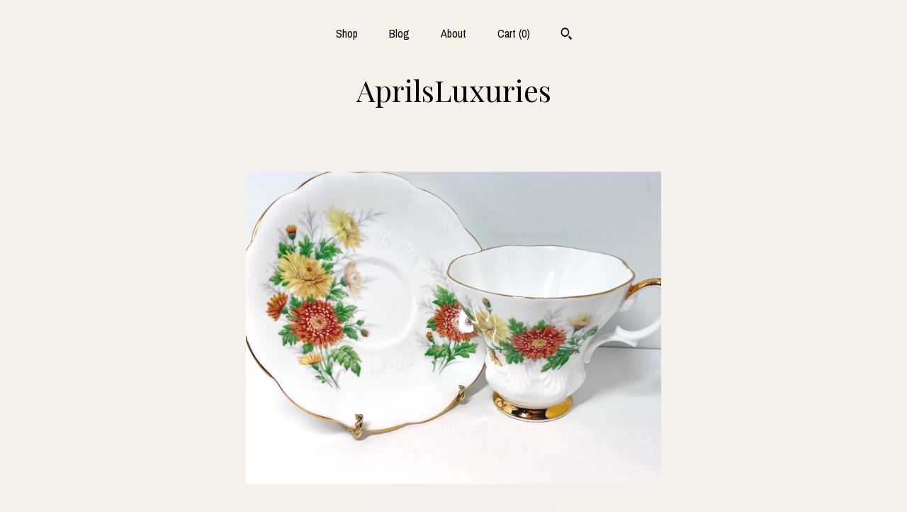

--- FILE ---
content_type: text/plain
request_url: https://www.google-analytics.com/j/collect?v=1&_v=j102&a=1412021023&t=pageview&_s=1&dl=https%3A%2F%2Fwww.aprilsluxuries.com%2Flisting%2F772062799%2Froyal-albert-teacup-friendship-series&ul=en-us%40posix&dt=Royal%20Albert%20Chrysanthemum%20Teacup%3A%20Vintage%20Floral%20Bone%20China&sr=1280x720&vp=1280x720&_u=YEBAAAABAAAAACAAo~&jid=363587799&gjid=635491016&cid=1971026152.1768425865&tid=UA-79736526-1&_gid=782086135.1768425865&_r=1&_slc=1&gtm=45He61d1h2n71TG543Pv71538743za200zd71538743&gcd=13l3l3l3l1l1&dma=0&tag_exp=103116026~103200004~104527907~104528500~104684208~104684211~105391252~115497442~115616985~115938465~115938469~117041587&z=869655716
body_size: -452
content:
2,cG-QSFFN94N01